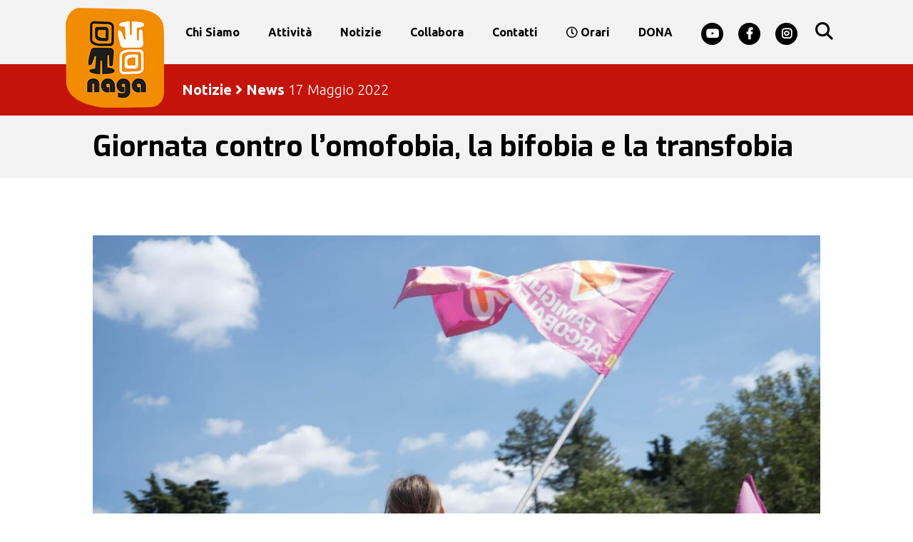

--- FILE ---
content_type: text/html; charset=UTF-8
request_url: https://naga.it/2022/05/17/giornata-contro-lomofobia-la-bifobia-e-la-transfobia/
body_size: 16134
content:
<!DOCTYPE html>
<html lang="it-IT">
<head>
	<meta charset="UTF-8">
	<meta name='robots' content='index, follow, max-image-preview:large, max-snippet:-1, max-video-preview:-1' />
<meta name="viewport" content="width=device-width, initial-scale=1">
	<!-- This site is optimized with the Yoast SEO plugin v26.7 - https://yoast.com/wordpress/plugins/seo/ -->
	<title>Giornata contro l&#039;omofobia, la bifobia e la transfobia - Naga</title>
	<link rel="canonical" href="https://naga.it/2022/05/17/giornata-contro-lomofobia-la-bifobia-e-la-transfobia/" />
	<meta property="og:locale" content="it_IT" />
	<meta property="og:type" content="article" />
	<meta property="og:title" content="Giornata contro l&#039;omofobia, la bifobia e la transfobia - Naga" />
	<meta property="og:description" content=".Oggi è la giornata contro l’omofobia, la bifobia e la transfobia, forme di discriminazione che subiscono ogni giorno le persone che fanno ... Leggi tutto" />
	<meta property="og:url" content="https://naga.it/2022/05/17/giornata-contro-lomofobia-la-bifobia-e-la-transfobia/" />
	<meta property="og:site_name" content="Naga" />
	<meta property="article:published_time" content="2022-05-17T11:31:50+00:00" />
	<meta property="article:modified_time" content="2022-05-17T11:31:53+00:00" />
	<meta property="og:image" content="https://naga.it/wp-content/uploads/2022/05/pride2018-2-1.jpg" />
	<meta property="og:image:width" content="1599" />
	<meta property="og:image:height" content="1066" />
	<meta property="og:image:type" content="image/jpeg" />
	<meta name="author" content="Admin" />
	<meta name="twitter:card" content="summary_large_image" />
	<meta name="twitter:label1" content="Scritto da" />
	<meta name="twitter:data1" content="Admin" />
	<meta name="twitter:label2" content="Tempo di lettura stimato" />
	<meta name="twitter:data2" content="1 minuto" />
	<script type="application/ld+json" class="yoast-schema-graph">{"@context":"https://schema.org","@graph":[{"@type":"Article","@id":"https://naga.it/2022/05/17/giornata-contro-lomofobia-la-bifobia-e-la-transfobia/#article","isPartOf":{"@id":"https://naga.it/2022/05/17/giornata-contro-lomofobia-la-bifobia-e-la-transfobia/"},"author":{"name":"Admin","@id":"https://naga.it/#/schema/person/229c44904747f96ba1e814379198f488"},"headline":"Giornata contro l&#8217;omofobia, la bifobia e la transfobia","datePublished":"2022-05-17T11:31:50+00:00","dateModified":"2022-05-17T11:31:53+00:00","mainEntityOfPage":{"@id":"https://naga.it/2022/05/17/giornata-contro-lomofobia-la-bifobia-e-la-transfobia/"},"wordCount":87,"publisher":{"@id":"https://naga.it/#organization"},"image":{"@id":"https://naga.it/2022/05/17/giornata-contro-lomofobia-la-bifobia-e-la-transfobia/#primaryimage"},"thumbnailUrl":"https://naga.it/wp-content/uploads/2022/05/pride2018-2-1.jpg","articleSection":["News"],"inLanguage":"it-IT"},{"@type":"WebPage","@id":"https://naga.it/2022/05/17/giornata-contro-lomofobia-la-bifobia-e-la-transfobia/","url":"https://naga.it/2022/05/17/giornata-contro-lomofobia-la-bifobia-e-la-transfobia/","name":"Giornata contro l'omofobia, la bifobia e la transfobia - Naga","isPartOf":{"@id":"https://naga.it/#website"},"primaryImageOfPage":{"@id":"https://naga.it/2022/05/17/giornata-contro-lomofobia-la-bifobia-e-la-transfobia/#primaryimage"},"image":{"@id":"https://naga.it/2022/05/17/giornata-contro-lomofobia-la-bifobia-e-la-transfobia/#primaryimage"},"thumbnailUrl":"https://naga.it/wp-content/uploads/2022/05/pride2018-2-1.jpg","datePublished":"2022-05-17T11:31:50+00:00","dateModified":"2022-05-17T11:31:53+00:00","breadcrumb":{"@id":"https://naga.it/2022/05/17/giornata-contro-lomofobia-la-bifobia-e-la-transfobia/#breadcrumb"},"inLanguage":"it-IT","potentialAction":[{"@type":"ReadAction","target":["https://naga.it/2022/05/17/giornata-contro-lomofobia-la-bifobia-e-la-transfobia/"]}]},{"@type":"ImageObject","inLanguage":"it-IT","@id":"https://naga.it/2022/05/17/giornata-contro-lomofobia-la-bifobia-e-la-transfobia/#primaryimage","url":"https://naga.it/wp-content/uploads/2022/05/pride2018-2-1.jpg","contentUrl":"https://naga.it/wp-content/uploads/2022/05/pride2018-2-1.jpg","width":1599,"height":1066},{"@type":"BreadcrumbList","@id":"https://naga.it/2022/05/17/giornata-contro-lomofobia-la-bifobia-e-la-transfobia/#breadcrumb","itemListElement":[{"@type":"ListItem","position":1,"name":"Home","item":"https://naga.it/"},{"@type":"ListItem","position":2,"name":"Notizie","item":"https://naga.it/notizie/"},{"@type":"ListItem","position":3,"name":"Giornata contro l&#8217;omofobia, la bifobia e la transfobia"}]},{"@type":"WebSite","@id":"https://naga.it/#website","url":"https://naga.it/","name":"Naga","description":"Associazione Volontaria di assistenza Socio-Sanitaria e per i diritti dei Cittadini Stranieri Rom e Sinti ONLUS","publisher":{"@id":"https://naga.it/#organization"},"potentialAction":[{"@type":"SearchAction","target":{"@type":"EntryPoint","urlTemplate":"https://naga.it/?s={search_term_string}"},"query-input":{"@type":"PropertyValueSpecification","valueRequired":true,"valueName":"search_term_string"}}],"inLanguage":"it-IT"},{"@type":"Organization","@id":"https://naga.it/#organization","name":"Naga","url":"https://naga.it/","logo":{"@type":"ImageObject","inLanguage":"it-IT","@id":"https://naga.it/#/schema/logo/image/","url":"https://naga.it/wp-content/uploads/2023/01/Logo_naga_arancio_2023_icon-web2.png","contentUrl":"https://naga.it/wp-content/uploads/2023/01/Logo_naga_arancio_2023_icon-web2.png","width":142,"height":142,"caption":"Naga"},"image":{"@id":"https://naga.it/#/schema/logo/image/"}},{"@type":"Person","@id":"https://naga.it/#/schema/person/229c44904747f96ba1e814379198f488","name":"Admin","image":{"@type":"ImageObject","inLanguage":"it-IT","@id":"https://naga.it/#/schema/person/image/","url":"https://secure.gravatar.com/avatar/f9bf05ff6edc91cc001f9545c17a1cd370149ccd66010aaa6962ee18588168c7?s=96&d=mm&r=g","contentUrl":"https://secure.gravatar.com/avatar/f9bf05ff6edc91cc001f9545c17a1cd370149ccd66010aaa6962ee18588168c7?s=96&d=mm&r=g","caption":"Admin"},"url":"https://naga.it/author/admin/"}]}</script>
	<!-- / Yoast SEO plugin. -->


<link rel='dns-prefetch' href='//static.addtoany.com' />
<link href='https://fonts.gstatic.com' crossorigin rel='preconnect' />
<link href='https://fonts.googleapis.com' crossorigin rel='preconnect' />
<link rel="alternate" type="application/rss+xml" title="Naga &raquo; Feed" href="https://naga.it/feed/" />
<link rel="alternate" type="application/rss+xml" title="Naga &raquo; Feed dei commenti" href="https://naga.it/comments/feed/" />
<link rel="alternate" title="oEmbed (JSON)" type="application/json+oembed" href="https://naga.it/wp-json/oembed/1.0/embed?url=https%3A%2F%2Fnaga.it%2F2022%2F05%2F17%2Fgiornata-contro-lomofobia-la-bifobia-e-la-transfobia%2F" />
<link rel="alternate" title="oEmbed (XML)" type="text/xml+oembed" href="https://naga.it/wp-json/oembed/1.0/embed?url=https%3A%2F%2Fnaga.it%2F2022%2F05%2F17%2Fgiornata-contro-lomofobia-la-bifobia-e-la-transfobia%2F&#038;format=xml" />
<style id='wp-img-auto-sizes-contain-inline-css'>
img:is([sizes=auto i],[sizes^="auto," i]){contain-intrinsic-size:3000px 1500px}
/*# sourceURL=wp-img-auto-sizes-contain-inline-css */
</style>
<link rel='stylesheet' id='generate-fonts-css' href='//fonts.googleapis.com/css?family=Ubuntu:300,300italic,regular,italic,500,500italic,700,700italic|Exo:100,100italic,200,200italic,300,300italic,regular,italic,500,500italic,600,600italic,700,700italic,800,800italic,900,900italic' media='all' />
<style id='wp-emoji-styles-inline-css'>

	img.wp-smiley, img.emoji {
		display: inline !important;
		border: none !important;
		box-shadow: none !important;
		height: 1em !important;
		width: 1em !important;
		margin: 0 0.07em !important;
		vertical-align: -0.1em !important;
		background: none !important;
		padding: 0 !important;
	}
/*# sourceURL=wp-emoji-styles-inline-css */
</style>
<style id='wp-block-library-inline-css'>
:root{--wp-block-synced-color:#7a00df;--wp-block-synced-color--rgb:122,0,223;--wp-bound-block-color:var(--wp-block-synced-color);--wp-editor-canvas-background:#ddd;--wp-admin-theme-color:#007cba;--wp-admin-theme-color--rgb:0,124,186;--wp-admin-theme-color-darker-10:#006ba1;--wp-admin-theme-color-darker-10--rgb:0,107,160.5;--wp-admin-theme-color-darker-20:#005a87;--wp-admin-theme-color-darker-20--rgb:0,90,135;--wp-admin-border-width-focus:2px}@media (min-resolution:192dpi){:root{--wp-admin-border-width-focus:1.5px}}.wp-element-button{cursor:pointer}:root .has-very-light-gray-background-color{background-color:#eee}:root .has-very-dark-gray-background-color{background-color:#313131}:root .has-very-light-gray-color{color:#eee}:root .has-very-dark-gray-color{color:#313131}:root .has-vivid-green-cyan-to-vivid-cyan-blue-gradient-background{background:linear-gradient(135deg,#00d084,#0693e3)}:root .has-purple-crush-gradient-background{background:linear-gradient(135deg,#34e2e4,#4721fb 50%,#ab1dfe)}:root .has-hazy-dawn-gradient-background{background:linear-gradient(135deg,#faaca8,#dad0ec)}:root .has-subdued-olive-gradient-background{background:linear-gradient(135deg,#fafae1,#67a671)}:root .has-atomic-cream-gradient-background{background:linear-gradient(135deg,#fdd79a,#004a59)}:root .has-nightshade-gradient-background{background:linear-gradient(135deg,#330968,#31cdcf)}:root .has-midnight-gradient-background{background:linear-gradient(135deg,#020381,#2874fc)}:root{--wp--preset--font-size--normal:16px;--wp--preset--font-size--huge:42px}.has-regular-font-size{font-size:1em}.has-larger-font-size{font-size:2.625em}.has-normal-font-size{font-size:var(--wp--preset--font-size--normal)}.has-huge-font-size{font-size:var(--wp--preset--font-size--huge)}.has-text-align-center{text-align:center}.has-text-align-left{text-align:left}.has-text-align-right{text-align:right}.has-fit-text{white-space:nowrap!important}#end-resizable-editor-section{display:none}.aligncenter{clear:both}.items-justified-left{justify-content:flex-start}.items-justified-center{justify-content:center}.items-justified-right{justify-content:flex-end}.items-justified-space-between{justify-content:space-between}.screen-reader-text{border:0;clip-path:inset(50%);height:1px;margin:-1px;overflow:hidden;padding:0;position:absolute;width:1px;word-wrap:normal!important}.screen-reader-text:focus{background-color:#ddd;clip-path:none;color:#444;display:block;font-size:1em;height:auto;left:5px;line-height:normal;padding:15px 23px 14px;text-decoration:none;top:5px;width:auto;z-index:100000}html :where(.has-border-color){border-style:solid}html :where([style*=border-top-color]){border-top-style:solid}html :where([style*=border-right-color]){border-right-style:solid}html :where([style*=border-bottom-color]){border-bottom-style:solid}html :where([style*=border-left-color]){border-left-style:solid}html :where([style*=border-width]){border-style:solid}html :where([style*=border-top-width]){border-top-style:solid}html :where([style*=border-right-width]){border-right-style:solid}html :where([style*=border-bottom-width]){border-bottom-style:solid}html :where([style*=border-left-width]){border-left-style:solid}html :where(img[class*=wp-image-]){height:auto;max-width:100%}:where(figure){margin:0 0 1em}html :where(.is-position-sticky){--wp-admin--admin-bar--position-offset:var(--wp-admin--admin-bar--height,0px)}@media screen and (max-width:600px){html :where(.is-position-sticky){--wp-admin--admin-bar--position-offset:0px}}

/*# sourceURL=wp-block-library-inline-css */
</style><style id='global-styles-inline-css'>
:root{--wp--preset--aspect-ratio--square: 1;--wp--preset--aspect-ratio--4-3: 4/3;--wp--preset--aspect-ratio--3-4: 3/4;--wp--preset--aspect-ratio--3-2: 3/2;--wp--preset--aspect-ratio--2-3: 2/3;--wp--preset--aspect-ratio--16-9: 16/9;--wp--preset--aspect-ratio--9-16: 9/16;--wp--preset--color--black: #000000;--wp--preset--color--cyan-bluish-gray: #abb8c3;--wp--preset--color--white: #ffffff;--wp--preset--color--pale-pink: #f78da7;--wp--preset--color--vivid-red: #cf2e2e;--wp--preset--color--luminous-vivid-orange: #ff6900;--wp--preset--color--luminous-vivid-amber: #fcb900;--wp--preset--color--light-green-cyan: #7bdcb5;--wp--preset--color--vivid-green-cyan: #00d084;--wp--preset--color--pale-cyan-blue: #8ed1fc;--wp--preset--color--vivid-cyan-blue: #0693e3;--wp--preset--color--vivid-purple: #9b51e0;--wp--preset--color--contrast: var(--contrast);--wp--preset--color--contrast-2: var(--contrast-2);--wp--preset--color--contrast-3: var(--contrast-3);--wp--preset--color--base: var(--base);--wp--preset--color--base-2: var(--base-2);--wp--preset--color--base-3: var(--base-3);--wp--preset--color--accent: var(--accent);--wp--preset--gradient--vivid-cyan-blue-to-vivid-purple: linear-gradient(135deg,rgb(6,147,227) 0%,rgb(155,81,224) 100%);--wp--preset--gradient--light-green-cyan-to-vivid-green-cyan: linear-gradient(135deg,rgb(122,220,180) 0%,rgb(0,208,130) 100%);--wp--preset--gradient--luminous-vivid-amber-to-luminous-vivid-orange: linear-gradient(135deg,rgb(252,185,0) 0%,rgb(255,105,0) 100%);--wp--preset--gradient--luminous-vivid-orange-to-vivid-red: linear-gradient(135deg,rgb(255,105,0) 0%,rgb(207,46,46) 100%);--wp--preset--gradient--very-light-gray-to-cyan-bluish-gray: linear-gradient(135deg,rgb(238,238,238) 0%,rgb(169,184,195) 100%);--wp--preset--gradient--cool-to-warm-spectrum: linear-gradient(135deg,rgb(74,234,220) 0%,rgb(151,120,209) 20%,rgb(207,42,186) 40%,rgb(238,44,130) 60%,rgb(251,105,98) 80%,rgb(254,248,76) 100%);--wp--preset--gradient--blush-light-purple: linear-gradient(135deg,rgb(255,206,236) 0%,rgb(152,150,240) 100%);--wp--preset--gradient--blush-bordeaux: linear-gradient(135deg,rgb(254,205,165) 0%,rgb(254,45,45) 50%,rgb(107,0,62) 100%);--wp--preset--gradient--luminous-dusk: linear-gradient(135deg,rgb(255,203,112) 0%,rgb(199,81,192) 50%,rgb(65,88,208) 100%);--wp--preset--gradient--pale-ocean: linear-gradient(135deg,rgb(255,245,203) 0%,rgb(182,227,212) 50%,rgb(51,167,181) 100%);--wp--preset--gradient--electric-grass: linear-gradient(135deg,rgb(202,248,128) 0%,rgb(113,206,126) 100%);--wp--preset--gradient--midnight: linear-gradient(135deg,rgb(2,3,129) 0%,rgb(40,116,252) 100%);--wp--preset--font-size--small: 13px;--wp--preset--font-size--medium: 20px;--wp--preset--font-size--large: 36px;--wp--preset--font-size--x-large: 42px;--wp--preset--spacing--20: 0.44rem;--wp--preset--spacing--30: 0.67rem;--wp--preset--spacing--40: 1rem;--wp--preset--spacing--50: 1.5rem;--wp--preset--spacing--60: 2.25rem;--wp--preset--spacing--70: 3.38rem;--wp--preset--spacing--80: 5.06rem;--wp--preset--shadow--natural: 6px 6px 9px rgba(0, 0, 0, 0.2);--wp--preset--shadow--deep: 12px 12px 50px rgba(0, 0, 0, 0.4);--wp--preset--shadow--sharp: 6px 6px 0px rgba(0, 0, 0, 0.2);--wp--preset--shadow--outlined: 6px 6px 0px -3px rgb(255, 255, 255), 6px 6px rgb(0, 0, 0);--wp--preset--shadow--crisp: 6px 6px 0px rgb(0, 0, 0);}:where(.is-layout-flex){gap: 0.5em;}:where(.is-layout-grid){gap: 0.5em;}body .is-layout-flex{display: flex;}.is-layout-flex{flex-wrap: wrap;align-items: center;}.is-layout-flex > :is(*, div){margin: 0;}body .is-layout-grid{display: grid;}.is-layout-grid > :is(*, div){margin: 0;}:where(.wp-block-columns.is-layout-flex){gap: 2em;}:where(.wp-block-columns.is-layout-grid){gap: 2em;}:where(.wp-block-post-template.is-layout-flex){gap: 1.25em;}:where(.wp-block-post-template.is-layout-grid){gap: 1.25em;}.has-black-color{color: var(--wp--preset--color--black) !important;}.has-cyan-bluish-gray-color{color: var(--wp--preset--color--cyan-bluish-gray) !important;}.has-white-color{color: var(--wp--preset--color--white) !important;}.has-pale-pink-color{color: var(--wp--preset--color--pale-pink) !important;}.has-vivid-red-color{color: var(--wp--preset--color--vivid-red) !important;}.has-luminous-vivid-orange-color{color: var(--wp--preset--color--luminous-vivid-orange) !important;}.has-luminous-vivid-amber-color{color: var(--wp--preset--color--luminous-vivid-amber) !important;}.has-light-green-cyan-color{color: var(--wp--preset--color--light-green-cyan) !important;}.has-vivid-green-cyan-color{color: var(--wp--preset--color--vivid-green-cyan) !important;}.has-pale-cyan-blue-color{color: var(--wp--preset--color--pale-cyan-blue) !important;}.has-vivid-cyan-blue-color{color: var(--wp--preset--color--vivid-cyan-blue) !important;}.has-vivid-purple-color{color: var(--wp--preset--color--vivid-purple) !important;}.has-black-background-color{background-color: var(--wp--preset--color--black) !important;}.has-cyan-bluish-gray-background-color{background-color: var(--wp--preset--color--cyan-bluish-gray) !important;}.has-white-background-color{background-color: var(--wp--preset--color--white) !important;}.has-pale-pink-background-color{background-color: var(--wp--preset--color--pale-pink) !important;}.has-vivid-red-background-color{background-color: var(--wp--preset--color--vivid-red) !important;}.has-luminous-vivid-orange-background-color{background-color: var(--wp--preset--color--luminous-vivid-orange) !important;}.has-luminous-vivid-amber-background-color{background-color: var(--wp--preset--color--luminous-vivid-amber) !important;}.has-light-green-cyan-background-color{background-color: var(--wp--preset--color--light-green-cyan) !important;}.has-vivid-green-cyan-background-color{background-color: var(--wp--preset--color--vivid-green-cyan) !important;}.has-pale-cyan-blue-background-color{background-color: var(--wp--preset--color--pale-cyan-blue) !important;}.has-vivid-cyan-blue-background-color{background-color: var(--wp--preset--color--vivid-cyan-blue) !important;}.has-vivid-purple-background-color{background-color: var(--wp--preset--color--vivid-purple) !important;}.has-black-border-color{border-color: var(--wp--preset--color--black) !important;}.has-cyan-bluish-gray-border-color{border-color: var(--wp--preset--color--cyan-bluish-gray) !important;}.has-white-border-color{border-color: var(--wp--preset--color--white) !important;}.has-pale-pink-border-color{border-color: var(--wp--preset--color--pale-pink) !important;}.has-vivid-red-border-color{border-color: var(--wp--preset--color--vivid-red) !important;}.has-luminous-vivid-orange-border-color{border-color: var(--wp--preset--color--luminous-vivid-orange) !important;}.has-luminous-vivid-amber-border-color{border-color: var(--wp--preset--color--luminous-vivid-amber) !important;}.has-light-green-cyan-border-color{border-color: var(--wp--preset--color--light-green-cyan) !important;}.has-vivid-green-cyan-border-color{border-color: var(--wp--preset--color--vivid-green-cyan) !important;}.has-pale-cyan-blue-border-color{border-color: var(--wp--preset--color--pale-cyan-blue) !important;}.has-vivid-cyan-blue-border-color{border-color: var(--wp--preset--color--vivid-cyan-blue) !important;}.has-vivid-purple-border-color{border-color: var(--wp--preset--color--vivid-purple) !important;}.has-vivid-cyan-blue-to-vivid-purple-gradient-background{background: var(--wp--preset--gradient--vivid-cyan-blue-to-vivid-purple) !important;}.has-light-green-cyan-to-vivid-green-cyan-gradient-background{background: var(--wp--preset--gradient--light-green-cyan-to-vivid-green-cyan) !important;}.has-luminous-vivid-amber-to-luminous-vivid-orange-gradient-background{background: var(--wp--preset--gradient--luminous-vivid-amber-to-luminous-vivid-orange) !important;}.has-luminous-vivid-orange-to-vivid-red-gradient-background{background: var(--wp--preset--gradient--luminous-vivid-orange-to-vivid-red) !important;}.has-very-light-gray-to-cyan-bluish-gray-gradient-background{background: var(--wp--preset--gradient--very-light-gray-to-cyan-bluish-gray) !important;}.has-cool-to-warm-spectrum-gradient-background{background: var(--wp--preset--gradient--cool-to-warm-spectrum) !important;}.has-blush-light-purple-gradient-background{background: var(--wp--preset--gradient--blush-light-purple) !important;}.has-blush-bordeaux-gradient-background{background: var(--wp--preset--gradient--blush-bordeaux) !important;}.has-luminous-dusk-gradient-background{background: var(--wp--preset--gradient--luminous-dusk) !important;}.has-pale-ocean-gradient-background{background: var(--wp--preset--gradient--pale-ocean) !important;}.has-electric-grass-gradient-background{background: var(--wp--preset--gradient--electric-grass) !important;}.has-midnight-gradient-background{background: var(--wp--preset--gradient--midnight) !important;}.has-small-font-size{font-size: var(--wp--preset--font-size--small) !important;}.has-medium-font-size{font-size: var(--wp--preset--font-size--medium) !important;}.has-large-font-size{font-size: var(--wp--preset--font-size--large) !important;}.has-x-large-font-size{font-size: var(--wp--preset--font-size--x-large) !important;}
/*# sourceURL=global-styles-inline-css */
</style>

<style id='classic-theme-styles-inline-css'>
/*! This file is auto-generated */
.wp-block-button__link{color:#fff;background-color:#32373c;border-radius:9999px;box-shadow:none;text-decoration:none;padding:calc(.667em + 2px) calc(1.333em + 2px);font-size:1.125em}.wp-block-file__button{background:#32373c;color:#fff;text-decoration:none}
/*# sourceURL=/wp-includes/css/classic-themes.min.css */
</style>
<link rel='stylesheet' id='wp-show-posts-css' href='https://naga.it/wp-content/plugins/wp-show-posts/css/wp-show-posts-min.css?ver=1.1.6' media='all' />
<link rel='stylesheet' id='wp-show-posts-pro-css' href='https://naga.it/wp-content/plugins/wp-show-posts-pro/css/wp-show-posts.min.css?ver=1.0.0' media='all' />
<link rel='stylesheet' id='sliderpro-plugin-style-css' href='https://naga.it/wp-content/plugins/sliderpro/public/assets/css/slider-pro.min.css?ver=4.8.12' media='all' />
<style id='sliderpro-plugin-style-inline-css'>
.slider-pro h1.sp-layer {
    font-size: 60px;
}

.sp-layer{
text-align:left;
}

.sp-layer h1{
 color: white;
}


/*# sourceURL=sliderpro-plugin-style-inline-css */
</style>
<link rel='stylesheet' id='generate-style-grid-css' href='https://naga.it/wp-content/themes/generatepress/assets/css/unsemantic-grid.min.css?ver=3.5.1' media='all' />
<link rel='stylesheet' id='generate-style-css' href='https://naga.it/wp-content/themes/generatepress/assets/css/style.min.css?ver=3.5.1' media='all' />
<style id='generate-style-inline-css'>
@media (max-width: 768px){.main-navigation .menu-toggle,.main-navigation .mobile-bar-items,.sidebar-nav-mobile:not(#sticky-placeholder){display:block;}.main-navigation ul,.gen-sidebar-nav{display:none;}[class*="nav-float-"] .site-header .inside-header > *{float:none;clear:both;}}
.dynamic-author-image-rounded{border-radius:100%;}.dynamic-featured-image, .dynamic-author-image{vertical-align:middle;}.one-container.blog .dynamic-content-template:not(:last-child), .one-container.archive .dynamic-content-template:not(:last-child){padding-bottom:0px;}.dynamic-entry-excerpt > p:last-child{margin-bottom:0px;}
.page-hero{color:#ffffff;box-sizing:border-box;}.page-hero h1, .page-hero h2, .page-hero h3, .page-hero h4, .page-hero h5, .page-hero h6{color:#ffffff;}.inside-page-hero > *:last-child{margin-bottom:0px;}.page-hero time.updated{display:none;}
/*# sourceURL=generate-style-inline-css */
</style>
<link rel='stylesheet' id='generate-mobile-style-css' href='https://naga.it/wp-content/themes/generatepress/assets/css/mobile.min.css?ver=3.5.1' media='all' />
<link rel='stylesheet' id='generate-font-icons-css' href='https://naga.it/wp-content/themes/generatepress/assets/css/components/font-icons.min.css?ver=3.5.1' media='all' />
<link rel='stylesheet' id='addtoany-css' href='https://naga.it/wp-content/plugins/add-to-any/addtoany.min.css?ver=1.16' media='all' />
<style id='addtoany-inline-css'>
.addtoany_content { text-align:center; }
/*# sourceURL=addtoany-inline-css */
</style>
<link rel='stylesheet' id='generatepress-dynamic-css' href='https://naga.it/wp-content/uploads/generatepress/style.min.css?ver=1762271506' media='all' />
<style id='generateblocks-inline-css'>
:root{--gb-container-width:1100px;}.gb-container .wp-block-image img{vertical-align:middle;}.gb-grid-wrapper .wp-block-image{margin-bottom:0;}.gb-highlight{background:none;}.gb-shape{line-height:0;}
/*# sourceURL=generateblocks-inline-css */
</style>
<link rel='stylesheet' id='generate-blog-css' href='https://naga.it/wp-content/plugins/gp-premium/blog/functions/css/style.min.css?ver=2.4.0' media='all' />
<link rel='stylesheet' id='lgc-unsemantic-grid-responsive-tablet-css' href='https://naga.it/wp-content/plugins/lightweight-grid-columns/css/unsemantic-grid-responsive-tablet.css?ver=1.0' media='all' />
<link rel='stylesheet' id='generate-menu-logo-css' href='https://naga.it/wp-content/plugins/gp-premium/menu-plus/functions/css/menu-logo.min.css?ver=2.4.0' media='all' />
<style id='generate-menu-logo-inline-css'>
@media (max-width: 768px){.sticky-menu-logo .navigation-stick:not(.mobile-header-navigation) .menu-toggle,.menu-logo .main-navigation:not(.mobile-header-navigation) .menu-toggle{display:inline-block;clear:none;width:auto;float:right;}.sticky-menu-logo .navigation-stick:not(.mobile-header-navigation) .mobile-bar-items,.menu-logo .main-navigation:not(.mobile-header-navigation) .mobile-bar-items{position:relative;float:right;}.regular-menu-logo .main-navigation:not(.navigation-stick):not(.mobile-header-navigation) .menu-toggle{display:inline-block;clear:none;width:auto;float:right;}.regular-menu-logo .main-navigation:not(.navigation-stick):not(.mobile-header-navigation) .mobile-bar-items{position:relative;float:right;}body[class*="nav-float-"].menu-logo-enabled:not(.sticky-menu-logo) .main-navigation .main-nav{display:block;}.sticky-menu-logo.nav-float-left .navigation-stick:not(.mobile-header-navigation) .menu-toggle,.menu-logo.nav-float-left .main-navigation:not(.mobile-header-navigation) .menu-toggle,.regular-menu-logo.nav-float-left .main-navigation:not(.navigation-stick):not(.mobile-header-navigation) .menu-toggle{float:left;}}
/*# sourceURL=generate-menu-logo-inline-css */
</style>
<link rel='stylesheet' id='generate-navigation-branding-css' href='https://naga.it/wp-content/plugins/gp-premium/menu-plus/functions/css/navigation-branding.min.css?ver=2.4.0' media='all' />
<style id='generate-navigation-branding-inline-css'>
@media (max-width: 768px){.site-header, #site-navigation, #sticky-navigation{display:none !important;opacity:0.0;}#mobile-header{display:block !important;width:100% !important;}#mobile-header .main-nav > ul{display:none;}#mobile-header.toggled .main-nav > ul, #mobile-header .menu-toggle, #mobile-header .mobile-bar-items{display:block;}#mobile-header .main-nav{-ms-flex:0 0 100%;flex:0 0 100%;-webkit-box-ordinal-group:5;-ms-flex-order:4;order:4;}}.navigation-branding img, .site-logo.mobile-header-logo img{height:50px;width:auto;}.navigation-branding .main-title{line-height:50px;}@media (max-width: 1110px){#site-navigation .navigation-branding, #sticky-navigation .navigation-branding{margin-left:10px;}}@media (max-width: 768px){.main-navigation:not(.slideout-navigation) .main-nav{-ms-flex:0 0 100%;flex:0 0 100%;}.main-navigation:not(.slideout-navigation) .inside-navigation{-ms-flex-wrap:wrap;flex-wrap:wrap;display:-webkit-box;display:-ms-flexbox;display:flex;}.nav-aligned-center .navigation-branding, .nav-aligned-left .navigation-branding{margin-right:auto;}.nav-aligned-center  .main-navigation.has-branding:not(.slideout-navigation) .inside-navigation .main-nav,.nav-aligned-center  .main-navigation.has-sticky-branding.navigation-stick .inside-navigation .main-nav,.nav-aligned-left  .main-navigation.has-branding:not(.slideout-navigation) .inside-navigation .main-nav,.nav-aligned-left  .main-navigation.has-sticky-branding.navigation-stick .inside-navigation .main-nav{margin-right:0px;}}
/*# sourceURL=generate-navigation-branding-inline-css */
</style>
<link rel='stylesheet' id='wp-block-paragraph-css' href='https://naga.it/wp-includes/blocks/paragraph/style.min.css?ver=6.9' media='all' />
<script src="https://naga.it/wp-includes/js/jquery/jquery.min.js?ver=3.7.1" id="jquery-core-js"></script>
<script id="addtoany-core-js-before">
window.a2a_config=window.a2a_config||{};a2a_config.callbacks=[];a2a_config.overlays=[];a2a_config.templates={};a2a_localize = {
	Share: "Condividi",
	Save: "Salva",
	Subscribe: "Abbonati",
	Email: "Email",
	Bookmark: "Segnalibro",
	ShowAll: "espandi",
	ShowLess: "comprimi",
	FindServices: "Trova servizi",
	FindAnyServiceToAddTo: "Trova subito un servizio da aggiungere",
	PoweredBy: "Powered by",
	ShareViaEmail: "Condividi via email",
	SubscribeViaEmail: "Iscriviti via email",
	BookmarkInYourBrowser: "Aggiungi ai segnalibri",
	BookmarkInstructions: "Premi Ctrl+D o \u2318+D per mettere questa pagina nei preferiti",
	AddToYourFavorites: "Aggiungi ai favoriti",
	SendFromWebOrProgram: "Invia da qualsiasi indirizzo email o programma di posta elettronica",
	EmailProgram: "Programma di posta elettronica",
	More: "Di più&#8230;",
	ThanksForSharing: "Grazie per la condivisione!",
	ThanksForFollowing: "Grazie per il following!"
};


//# sourceURL=addtoany-core-js-before
</script>
<script defer src="https://static.addtoany.com/menu/page.js" id="addtoany-core-js"></script>
<script src="https://naga.it/wp-includes/js/jquery/jquery-migrate.min.js?ver=3.4.1" id="jquery-migrate-js"></script>
<script defer src="https://naga.it/wp-content/plugins/add-to-any/addtoany.min.js?ver=1.1" id="addtoany-jquery-js"></script>
<link rel="https://api.w.org/" href="https://naga.it/wp-json/" /><link rel="alternate" title="JSON" type="application/json" href="https://naga.it/wp-json/wp/v2/posts/13127" /><link rel="EditURI" type="application/rsd+xml" title="RSD" href="https://naga.it/xmlrpc.php?rsd" />
<meta name="generator" content="WordPress 6.9" />
<link rel='shortlink' href='https://naga.it/?p=13127' />

		<!-- GA Google Analytics @ https://m0n.co/ga -->
		<script async src="https://www.googletagmanager.com/gtag/js?id=G-DGTYDVFKZ9"></script>
		<script>
			window.dataLayer = window.dataLayer || [];
			function gtag(){dataLayer.push(arguments);}
			gtag('js', new Date());
			gtag('config', 'G-DGTYDVFKZ9');
		</script>

			<!--[if lt IE 9]>
			<link rel="stylesheet" href="https://naga.it/wp-content/plugins/lightweight-grid-columns/css/ie.min.css" />
		<![endif]-->
	<!-- Global site tag (gtag.js) - Google Analytics -->
<script async src="https://www.googletagmanager.com/gtag/js?id=UA-127068360-1"></script>
<script>
  window.dataLayer = window.dataLayer || [];
  function gtag(){dataLayer.push(arguments);}
  gtag('js', new Date());

  gtag('config', 'UA-127068360-1');
</script>
<!-- fontawesome -->
<link rel="stylesheet" href="https://use.fontawesome.com/releases/v5.0.9/css/all.css" integrity="sha384-5SOiIsAziJl6AWe0HWRKTXlfcSHKmYV4RBF18PPJ173Kzn7jzMyFuTtk8JA7QQG1" crossorigin="anonymous">
<link rel="icon" href="https://naga.it/wp-content/uploads/2018/05/Tavola-disegno-1icon_2.png" sizes="32x32" />
<link rel="icon" href="https://naga.it/wp-content/uploads/2018/05/Tavola-disegno-1icon_2.png" sizes="192x192" />
<link rel="apple-touch-icon" href="https://naga.it/wp-content/uploads/2018/05/Tavola-disegno-1icon_2.png" />
<meta name="msapplication-TileImage" content="https://naga.it/wp-content/uploads/2018/05/Tavola-disegno-1icon_2.png" />
		<style id="wp-custom-css">
			@font-face {font-family: "Simplified Arabic";
    src: url("https://db.onlinewebfonts.com/t/62efd24359c7ae748ed99dd5b1a0197e.eot"); /* IE9*/
    src: url("https://db.onlinewebfonts.com/t/62efd24359c7ae748ed99dd5b1a0197e.eot?#iefix") format("embedded-opentype"), /* IE6-IE8 */
    url("https://db.onlinewebfonts.com/t/62efd24359c7ae748ed99dd5b1a0197e.woff2") format("woff2"), /* chrome firefox */
    url("https://db.onlinewebfonts.com/t/62efd24359c7ae748ed99dd5b1a0197e.woff") format("woff"), /* chrome firefox */
    url("https://db.onlinewebfonts.com/t/62efd24359c7ae748ed99dd5b1a0197e.ttf") format("truetype"), /* chrome firefox opera Safari, Android, iOS 4.2+*/
    url("https://db.onlinewebfonts.com/t/62efd24359c7ae748ed99dd5b1a0197e.svg#Simplified Arabic") format("svg"); /* iOS 4.1- */
}

/*pulsanti wp radius*/
.wp-block-button__link {
  border-radius: 10px;
  }


.blog article.sticky .inside-article{
    border:8px solid #fad39b;
	border-top-right-radius:25px;
	background-color:#ffefd8;
	
}

/** per titolo lungo in home **/
.ttlhome {font-size:0.85em}


.help-block{ 
	font-size:0.7em;
	margin:10px;
	display: block;
}


.wp-show-posts-inner{overflow: auto;}

.read-more{
	color: #f29106;
	font-weight:bold;
	font-size:85%;
	text-transform:uppercase;
	white-space: nowrap; 
	
}

/** per definire link interni news **/ 
.entry-content a {
    text-decoration: underline;
	
}
.site-main li a,
.site-main p a {
    text-decoration: underline;
	
	
}

/*per impedire al menu principale di andare sotto al logo naga*/
.nav-float-right .inside-header .main-navigation {
  margin-left: 150px;
}



@media (min-width:769px){
	
	#page-header-27 .generate-inside-page-header-content, #page-header-1277 .generate-inside-page-header-content {
    padding-top: 360px;
    padding-bottom: 0px;
	}
	
	.chart-box{
height:550px
	}
	
	.snowflake{height:170px;}
	
	.site-logo .header-image{
	position:absolute;
	top:10px;
	z-index:999;
}
	
.navigation-logo .header-image{
	position:relative;
	top:0px;
}
} /*fine media query */



body, p, h1, h2, h3, h4, h5, h6, strong{
 -moz-hyphens: none !important;
-ms-hyphens: none !important;
-webkit-hyphens: none !important;
 hyphens: none !important;}

.button{border-radius:10px;
}

.load-more{
	text-align:center;
}

.entry-content, .entry-summary, .page-content{
	margin-top:1em;
}

.mobile-header-navigation .mobile-header-logo img {
	padding: 2px;
}



.caldera-grid{
	border-radius: 10px;
}

input[type=email], input[type=number], input[type=password], input[type=search], input[type=tel], input[type=text], input[type=url], select, textarea{
	border:none;
	background-color: #ffffff;
	color: #000;
}

input[type="text"]:focus, input[type="email"]:focus, input[type="url"]:focus, input[type="password"]:focus, input[type="search"]:focus, input[type="tel"]:focus, input[type="number"]:focus, textarea:focus, select:focus {
    color: #c3130a;
    background-color: #f9e3c2;
    border-color: #bfbfbf;
}





 .less-margin-grid .caldera-grid{
	padding:0px !important;
}


.pulsanti-carta-servizi .wp-block-button a {
	background-color:#888;
	border-radius:18px;
		letter-spacing:-1px;
}

.pulsanti-carta-servizi .wp-block-button a:hover {
	background-color:#666;
	
}


.gray-button{
	background-color:#888;
}

.gray-button:hover{
	background-color:#666;
}

.inverted-button{
	background-color:white;
	color:#f29106;
	margin-left:20px;
}

.search .page-header{
	display:none;
}

hr{
	 border: none;
    height: 8px;
}

.single .site-main{
	margin-top:0px;
}

.post-image a{
	display:block;
	width: 250px;
	height:250px;
}

.post-image-above-header .inside-article .post-image{
	margin-bottom:0px;
}

	.naga-breadcrumb-new{
		margin-top:-80px;
		
	}

.naga-breadcrumb-new a{
	text-decoration:none;
		
	}

@media (max-width:769px){
	
	.naga-breadcrumb-new{
		margin-top:-70px;			
	}
	
	.naga-breadcrumb-new .gb-container-fd843fae {
		padding:10px;			
	}
	
	.inverted-button{
		margin-top:20px;
		margin-left:auto;
		margin-right:auto;
		display:block;
}
	
	.snowflake{height:auto;}
	
	.naga-breadcrumb{
		font-size:0.68em;
	}
	
	.naga-breadcrumb .generate-sections-inside-container{
		padding-top:10px !important;
		padding-bottom:10px !important;
	}
	
	#page-header-27 .generate-inside-page-header-content, #page-header-1277 .generate-inside-page-header-content {
    padding-top: 60px;
    padding-bottom: 0px;
	}
	
	.chart-box{
		height:1600px;
	}
	
	.main-navigation .main-nav ul li.nav-button a{
		margin:0px 10px;
	}
	
	.post-image a{
	width: 100%;
}
	.post-image-above-header .inside-article .post-image{
		margin-bottom:20px;
	}
}/*fine media query */



.home-box-button{
	border-radius:25px;
	color:white;
	background-color: #f29106;
	font-family: 'Exo', sans-serif;
	font-weight:bold;
	padding:20px;
	transition: all 0.3s ease-out;
}

.home-box-button p{
	margin:0px;
}

.home-box-button:hover{
	background-color: #c3130a;
}

@media (max-width:769px){

/*	per ridurre pulsanti home*/
.home-box-button{
	width: 75%;
	margin-right: auto;
	margin-left: auto;
}
	
} /*fine media query






.main-navigation .main-nav ul li.nav-button a {
        background-color: #f29106;
        border-radius:10px;
        color: #fff;
    }

.main-navigation .main-nav ul li.nav-button a:hover {
        background-color: #eb6100;
    }

.main-navigation .main-nav ul li.nav-button-clock a {
	/*margin-left:10px;
	margin-right:10px;
	border-radius:10px;*/
    }

.site-info {
    text-align: left;
}



.generate-sections-container{
	background-position:center;
}

.wp-show-posts-entry-header {
	padding:0px 20px 0px 20px;
	margin-bottom: 0.7em;	
}

.wp-show-posts-entry-title::before, .blog .entry-title::before{
	font-family: "Font Awesome 5 Free";
	color:#f29106;
	display: inline-block;
  padding-right: 10px;
  vertical-align: top;
	font-style: normal;
  font-variant: normal;
  text-rendering: auto;
  -webkit-font-smoothing: antialiased;
  content: "\f105 ";
}

.wp-show-posts-entry-summary{padding:0px 20px 20px 20px}

.wp-show-posts-image{
	/*max-height:200px;*/
	height:200px;

}

.wp-show-posts-image.wpsp-image-center {
  display: block;
  text-align: left;
}

.wp-show-posts-image-overlay{
	background: linear-gradient(rgba(0,0,0,0.1), rgba(0,0,0,0.5)) !important;
	  z-index: 3;
    opacity: 1;
}


.mdp-meta{
	  position: absolute;
    bottom: 0px;
    padding: 20px;
		font-size:1em;
		z-index:4;
}

.mdp-meta a{
	color:white;
}

.orange-cat a{
	color: #f29106;
	text-transform:uppercase;
	font-family: 'Exo', sans-serif;
	font-weight:bold;
}

.orange-cat a:hover{
	color: #c3130a;
}

.naga_menu_button button
{
	background-color: #f29106;
  color: white;
  margin: 4px 2px; 
  cursor: pointer;
  text-align: center;
	text-transform:uppercase;
  font-size: 0.9em;
	font-family: 'Exo', sans-serif;
  font-weight: 600;
	vertical-align:top;
  border-bottom-left-radius: 35px;
  border-bottom-right-radius: 20px;
  border-top-left-radius: 20px;
  border-top-right-radius: 35px;
  height: 140px;
  width: 140px;
	padding:5px;
}
.naga_menu_button button:hover{
	background-color: #eb6100;
}
.naga_menu_button button:focus{
	background-color: #c3130a;
}

/** aggiunto da lux **/
a.menu-bottone-new {
	background-color: #f29106;
  color: white;
  margin: 4px 2px; 
  cursor: pointer;
  text-align: center;
	text-transform:uppercase;
  font-size: 0.9em;
	font-family: 'Exo', sans-serif;
  font-weight: 600;
	vertical-align:top;
  border-bottom-left-radius: 35px;
  border-bottom-right-radius: 20px;
  border-top-left-radius: 20px;
  border-top-right-radius: 35px;
  height: 130px;
  width: 130px;
	padding:5px;
	text-decoration:none;
	margin:-2px;
}
.menu-bottone-new:hover{
	background-color: #eb6100;
}
.menu-bottone-new:focus{
	background-color: #c3130a;
}





blockquote{
	border:none;
}
.naga_sub_header p{
	  margin: 0px;
		padding:20px 15%;
}
.naga_sub_header a{
	color:white;
}
.naga_sub_header {
	background-color:#c3130a;
}

.textwidget, .widget .menu
{
	font-size:0.8em;
}


.post-image img{
	object-fit:cover;
	width: 100%;
	height: 100%;
}

.searchandfilter div{
	padding-top:3em;
	text-align:center;
}

button{
	border-radius:10px;
}

 .blog .post .inside-article{
	background-color:#f3f3f3;

}

@media (max-width:1124px){
 .blog .post .inside-article{
	 margin: 20px;}
	
.blog article.sticky .inside-article{
    border:3px solid #fad39b;
	
	
}	
	
	
} /*fine media query*/



.sp_overlay{
		background: linear-gradient(rgba(0,0,0,0), rgba(0,0,0,0.5)) !important;
}
.naga-donation-box {
	background-color:#f3f3f3;
	border-radius:10px;
	margin-bottom:10px;
	padding:20px;
	text-align: center;
}

.orange{
	background-color: #f29106;
	color:white;
}

.naga-donation-box button{
	margin:15px;
}

.naga-donation-box p{
	margin:0px;
}
.footer-widget-1 aside{
	text-align:center;
}

.home-box, .act-box{
	min-height: 250px;
	vertical-align:bottom;
	padding: 10px;
	position:relative;
}

.home-box img{
	position: absolute;
  top: 0;
  left: 0;
  width: 100%;
  height: 100%;
  object-fit: cover;
}

@media (max-width:769px){
	.home-box img{	position: relative;}
	.home-box, .act-box{
	min-height: 0px;
}

.naga_menu_button button
{
  font-size: 0.65em;
  height: 90px;
  width: 90px;
	padding:0px;
}
	
	#generate-section-1 .generate-sections-inside-container {
  padding-top: 20px;
  padding-bottom: 20px;
		padding-left:10px;
		padding-right:10px;
}
	
	body.blog .entry-date {
	display:block;
}
	
	.naga_sub_header p {
  margin: 0px;
  padding: 10px 5%;
	font-size:16px;
}
	
	
	.post-image-below-header.post-image-aligned-center .inside-article .featured-image, .post-image-below-header.post-image-aligned-left .inside-article .featured-image, .post-image-below-header.post-image-aligned-left .inside-article .post-image, .post-image-below-header.post-image-aligned-right .inside-article .featured-image, .post-image-below-header.post-image-aligned-right .inside-article .post-image {
  margin-top: 0.65em;
}

} /*fine media query */

.home-box-inner, .act-box-inner{
	padding:20px;
	position:absolute;
	bottom:10px;
	left:10px;
}

.home-box-inner h1, .home-box-inner p, .act-box-inner h1, .act-box-inner p{
	margin:0px;
}

.home-box .inside-grid-column, .act-box .inside-grid-column{
	height:100%;
	width: 100%;
	margin-bottom:0px;
	padding:0px;
	position:relative;
	color:white;
}

.act-box .inside-grid-column{
	background-color: #f29106;
}


.home-box .inside-grid-column h1, .home-box .inside-grid-column p{
	text-shadow: 1px 1px 2px #000;
}

#page-header-27 .inside-page-header-container, #page-header-1277 .inside-page-header-container {
position: relative;
z-index: 0;
}

#page-header-27 .inside-page-header-container:after {
    content: "";
    display: block;
    width: 100%;
    height: 100%;
    position: absolute;
    top: 0;
    background: linear-gradient(to top, rgba(0,0,0,0.8),rgba(0,0,0,0.0));
visibility: visible;
z-index: -1;
}

#page-header-1277 .inside-page-header-container:after{
	content: "";
    display: block;
    width: 100%;
    height: 100%;
    position: absolute;
    top: 0;
    background: linear-gradient(to top, rgba(242,145,6,1),rgba(0,0,0,0.0));
visibility: visible;
z-index: -1;
}

.naga-img-container-activity{
    overflow: hidden;
}

@media (min-width:769px){
	.naga-img-container-activity{
	    height: 200px;
}
}/*fine media query */

.activity-box{
	background-color:#f3f3f3;
	transition: all 0.2s ease-out;
}

.activity-box i{
	color: #f29106;
}

.activity-box:hover i{
	color: white;
}

.activity-box:hover{
	background-color:#f29106;
	color:white;
}


.naga-img-link-activity{
	padding:20px;
	font-weight:bold;
}


/**aggiunte da lux per pulsanti test**/

.radius10 {
		border-radius:10px;
}

.radius20 {
		border-radius:20px;
}

.padding40 {
		padding:40px;
}

.naga_menu_button_new {
	padding:40px;
	margin-top:-80px;
	background-color: #f3f3f3;
}

@media screen and (max-width: 769px){
.naga_menu_button_new .menu-bottone-new {
    font-size: 0.65em;
    height: 90px;
    width: 90px;
    padding: 0px;
  }
	
	.naga_menu_button_new {
		margin-top:-70px;
		padding:20px;
}
		
}


.pls-area .activity-box .gb-button-text {
	padding-right:10px;
}

.pls-area .activity-box figure {
		overflow: hidden;
		height: 200px;
}

.pls-area .activity-box  {
		margin-left:-10px;
	margin-right:-10px;
}

/* a schermo ridotto
***********************************/
@media screen and (max-width: 768px) {
.pls-area .activity-box figure {
	height: auto;
}

	.pls-area {
	width:70%;
	margin-left:auto;
		margin-right:auto;
}
	
}






.pls-area .activity-box a{
	text-decoration: none;
	transition: all 0.2s ease-out;
}

.pls-area .activity-box:hover a{
		color:white;
}

.pls-area .activity-box:hover a img{
		opacity:0.7;
}

.pls-area .activity-box a .gb-icon{
	text-decoration: none;
color:#f29106;
}
.pls-area .activity-box:hover a .gb-icon{
	text-decoration: none;
color:white;
}


/*******************/



.wpcf7-form{
	background-color:#f3f3f3;
	padding:20px;
}
.wpcf7-form input[type=text], .wpcf7-form textarea, .wpcf7-form select, .wpcf7-form input[type=email]{
	background-color:white;
}

.site-info {
      display: none;
}

@media (max-width:769px){
	
}

#menu-item-529 a{
	padding-right:0px;
	
}

#menu-item-530 a{
	padding-right:0px;
	
}

#menu-item-16514 a{
	padding-right:0px;

}

.caldera-grid{
	background-color:#f3f3f3;
	padding:20px;
}

.caldera-grid .btn {
    display: block !important;
    margin-left: auto;
    margin-right: auto;
		border-radius:10px;
	font-family: 'Exo', sans-serif;
	font-weight:bold;
}

.cat-links:before{display:none;}

.news-btn{
	margin:10px;
}

@media (max-width:769px){
	
	.news-btn{
	margin:5px;
}
	
} /*fine media query*/

.wp-show-posts-entry-title a:hover, .entry-title a:hover{
	color:#c3130a;
}

.search-item a{
	    font-size: 1.2em;
}

ul.arabic
{
list-style-type: none;
padding: 0;
margin: 0;
text-align: right;
}
li.arabic
{
background-position: 100% .4em;
padding-right: .6em;
}
p {
  line-height: 1.6; 
}
.underline-orange {
   text-decoration: underline;
  text-underline-position: under;
	 color: #ff6600;
 }   


.underline{
   text-decoration: none; 
   position: relative;
	 color: #000;
 }   

.underline:after {
    position: absolute;
    height: 1px;
    margin: 0 auto;
    content: '-';
    left: 0;
    right: 0;
    width: 100%;
   color: #000;
	border: 1px solid;
    bottom: +1px;
}

div.menu-fuorivista-container {
      	border-top: 5px solid #f9bc00;
}

ul#menu-fuorivista li {
    padding-bottom: 10px;
	 padding-top: 10px;
	font-size: 1.12em;
	border-bottom: 1px solid #ccc;
}

ul#menu-fuorivista li a:hover{
    color:#c3130a;
	font-weight:700;
}

a.wp-block-button__link {
    text-decoration:none;
}


.load-more {
    padding-bottom: 50px;
}


 .entry-summary {
    margin-left: 290px;
	 
}

.entry-summary:not(:first-child) {
    margin-top: 1em;
}

footer.entry-meta {

    margin-top: 0em;

}

@media (max-width:769px){
	.entry-summary {
    margin-left:0px;
}
	
	p.hm5x1000 {
		line-height:1.2em;
		font-size:0.75em;
		
    }
	
	
} /*fine media query*/

.wp-block-separator {
  border: 0px solid;
  
}		</style>
		</head>

<body class="wp-singular post-template-default single single-post postid-13127 single-format-standard wp-custom-logo wp-embed-responsive wp-theme-generatepress post-image-below-header post-image-aligned-center sticky-menu-fade sticky-menu-logo menu-logo-enabled mobile-header mobile-header-logo mobile-header-sticky no-sidebar nav-float-right separate-containers fluid-header active-footer-widgets-4 nav-search-enabled header-aligned-left dropdown-hover featured-image-active" itemtype="https://schema.org/Blog" itemscope>
	<a class="screen-reader-text skip-link" href="#content" title="Vai al contenuto">Vai al contenuto</a>		<header class="site-header" id="masthead" aria-label="Sito"  itemtype="https://schema.org/WPHeader" itemscope>
			<div class="inside-header grid-container grid-parent">
				<div class="site-logo">
					<a href="https://naga.it/" rel="home">
						<img  class="header-image is-logo-image" alt="Naga" src="https://naga.it/wp-content/uploads/2023/01/Logo_naga_arancio_2023_icon-web2.png" />
					</a>
				</div>		<nav class="main-navigation sub-menu-right" id="site-navigation" aria-label="Principale"  itemtype="https://schema.org/SiteNavigationElement" itemscope>
			<div class="inside-navigation grid-container grid-parent">
				<div class="site-logo sticky-logo navigation-logo">
					<a href="https://naga.it/" title="Naga" rel="home">
						<img src="http://naga.it/wp-content/uploads/2018/05/Tavola-disegno-1icon_2.png" alt="Naga" class="is-logo-image" />
					</a>
				</div><form method="get" class="search-form navigation-search" action="https://naga.it/">
					<input type="search" class="search-field" value="" name="s" title="Cerca" />
				</form>		<div class="mobile-bar-items">
						<span class="search-item">
				<a aria-label="Apri la barra di ricerca" href="#">
									</a>
			</span>
		</div>
						<button class="menu-toggle" aria-controls="primary-menu" aria-expanded="false">
					<span class="mobile-menu">Menu</span>				</button>
				<div id="primary-menu" class="main-nav"><ul id="menu-main" class=" menu sf-menu"><li id="menu-item-37" class="menu-item menu-item-type-post_type menu-item-object-page menu-item-37"><a href="https://naga.it/chi-siamo/">Chi siamo</a></li>
<li id="menu-item-38" class="menu-item menu-item-type-post_type menu-item-object-page menu-item-38"><a href="https://naga.it/attivita/">Attività</a></li>
<li id="menu-item-40" class="menu-item menu-item-type-post_type menu-item-object-page current_page_parent menu-item-40"><a href="https://naga.it/notizie/">Notizie</a></li>
<li id="menu-item-21240" class="menu-item menu-item-type-post_type menu-item-object-page menu-item-21240"><a href="https://naga.it/collabora/">Collabora</a></li>
<li id="menu-item-104" class="menu-item menu-item-type-post_type menu-item-object-page menu-item-104"><a href="https://naga.it/contatti/">Contatti</a></li>
<li id="menu-item-105" class="nav-button-clock menu-item menu-item-type-post_type menu-item-object-page menu-item-105"><a href="https://naga.it/orari-servizi/"><i class="far fa-clock"></i> Orari</a></li>
<li id="menu-item-106" class="nav-button menu-item menu-item-type-post_type menu-item-object-page menu-item-106"><a href="https://naga.it/dona/">DONA</a></li>
<li id="menu-item-529" class="menu-social-youtube menu-item menu-item-type-custom menu-item-object-custom menu-item-529"><a target="_blank" href="https://www.youtube.com/user/nagaonlus"><span class="fa-stack">   <i class="fas fa-circle fa-stack-2x icon-background"></i>   <i class="fab fa-youtube fa-stack-1x fa-inverse"></i> </span></a></li>
<li id="menu-item-530" class="menu-social-facebook menu-item menu-item-type-custom menu-item-object-custom menu-item-530"><a target="_blank" href="https://www.facebook.com/NagaOnlus/"><span class="fa-stack">   <i class="fas fa-circle fa-stack-2x icon-background"></i>   <i class="fab fa-facebook-f fa-stack-1x fa-inverse"></i> </span></a></li>
<li id="menu-item-16514" class="menu-item menu-item-type-custom menu-item-object-custom menu-item-16514"><a target="_blank" href="https://www.instagram.com/associazionenaga/"><span class="fa-stack">   <i class="fas fa-circle fa-stack-2x icon-background"></i>   <i class="fab fa-instagram fa-stack-1x fa-inverse"></i> </span></a></li>
<li class="search-item menu-item-align-right"><a aria-label="Apri la barra di ricerca" href="#"></a></li></ul></div>			</div>
		</nav>
					</div>
		</header>
				<nav id="mobile-header" itemtype="https://schema.org/SiteNavigationElement" itemscope class="main-navigation mobile-header-navigation has-branding has-sticky-branding">
			<div class="inside-navigation grid-container grid-parent">
				<form method="get" class="search-form navigation-search" action="https://naga.it/">
					<input type="search" class="search-field" value="" name="s" title="Cerca" />
				</form><div class="site-logo mobile-header-logo">
						<a href="https://naga.it/" title="Naga" rel="home">
							<img src="https://naga.it/wp-content/uploads/2024/10/Logo_naga_arancio_2023_icon-web-scritta.png" alt="Naga" class="is-logo-image" width="350" height="142" />
						</a>
					</div>		<div class="mobile-bar-items">
						<span class="search-item">
				<a aria-label="Apri la barra di ricerca" href="#">
									</a>
			</span>
		</div>
							<button class="menu-toggle" aria-controls="mobile-menu" aria-expanded="false">
						<span class="mobile-menu">Menu</span>					</button>
					<div id="mobile-menu" class="main-nav"><ul id="menu-main-1" class=" menu sf-menu"><li class="menu-item menu-item-type-post_type menu-item-object-page menu-item-37"><a href="https://naga.it/chi-siamo/">Chi siamo</a></li>
<li class="menu-item menu-item-type-post_type menu-item-object-page menu-item-38"><a href="https://naga.it/attivita/">Attività</a></li>
<li class="menu-item menu-item-type-post_type menu-item-object-page current_page_parent menu-item-40"><a href="https://naga.it/notizie/">Notizie</a></li>
<li class="menu-item menu-item-type-post_type menu-item-object-page menu-item-21240"><a href="https://naga.it/collabora/">Collabora</a></li>
<li class="menu-item menu-item-type-post_type menu-item-object-page menu-item-104"><a href="https://naga.it/contatti/">Contatti</a></li>
<li class="nav-button-clock menu-item menu-item-type-post_type menu-item-object-page menu-item-105"><a href="https://naga.it/orari-servizi/"><i class="far fa-clock"></i> Orari</a></li>
<li class="nav-button menu-item menu-item-type-post_type menu-item-object-page menu-item-106"><a href="https://naga.it/dona/">DONA</a></li>
<li class="menu-social-youtube menu-item menu-item-type-custom menu-item-object-custom menu-item-529"><a target="_blank" href="https://www.youtube.com/user/nagaonlus"><span class="fa-stack">   <i class="fas fa-circle fa-stack-2x icon-background"></i>   <i class="fab fa-youtube fa-stack-1x fa-inverse"></i> </span></a></li>
<li class="menu-social-facebook menu-item menu-item-type-custom menu-item-object-custom menu-item-530"><a target="_blank" href="https://www.facebook.com/NagaOnlus/"><span class="fa-stack">   <i class="fas fa-circle fa-stack-2x icon-background"></i>   <i class="fab fa-facebook-f fa-stack-1x fa-inverse"></i> </span></a></li>
<li class="menu-item menu-item-type-custom menu-item-object-custom menu-item-16514"><a target="_blank" href="https://www.instagram.com/associazionenaga/"><span class="fa-stack">   <i class="fas fa-circle fa-stack-2x icon-background"></i>   <i class="fab fa-instagram fa-stack-1x fa-inverse"></i> </span></a></li>
<li class="search-item menu-item-align-right"><a aria-label="Apri la barra di ricerca" href="#"></a></li></ul></div>			</div><!-- .inside-navigation -->
		</nav><!-- #site-navigation -->
		<div class="page-hero">
					<div class="inside-page-hero">
						<div class="naga_sub_header"><div class="grid-container grid-parent"><p><strong><a href="http://naga.it/notizie/">Notizie</a> <i class="fas fa-angle-right" style="color:white;"></i> <a href="https://naga.it/category/news/" rel="tag">News</a></strong> <time class="updated" datetime="2022-05-17T13:31:53+02:00" itemprop="dateModified">17 Maggio 2022</time><time class="entry-date published" datetime="2022-05-17T13:31:50+02:00" itemprop="datePublished">17 Maggio 2022</time></p></div></div>
<div style="background-color:#f3f3f3;"><div class="grid-container grid-parent" ><h2 style="margin: 0px; padding: 20px 40px; color:black;">Giornata contro l&#8217;omofobia, la bifobia e la transfobia</h2></div></div>
					</div>
				</div>
	<div class="site grid-container container hfeed grid-parent" id="page">
				<div class="site-content" id="content">
			
	<div class="content-area grid-parent mobile-grid-100 grid-100 tablet-grid-100" id="primary">
		<main class="site-main" id="main">
			
<article id="post-13127" class="post-13127 post type-post status-publish format-standard has-post-thumbnail category-news infinite-scroll-item" itemtype="https://schema.org/CreativeWork" itemscope>
	<div class="inside-article">
					<header class="entry-header">
							</header>
			<div class="featured-image  page-header-image-single ">
				<img width="1599" height="1066" src="https://naga.it/wp-content/uploads/2022/05/pride2018-2-1.jpg" class="attachment-full size-full" alt="" itemprop="image" decoding="async" fetchpriority="high" srcset="https://naga.it/wp-content/uploads/2022/05/pride2018-2-1.jpg 1599w, https://naga.it/wp-content/uploads/2022/05/pride2018-2-1-300x200.jpg 300w, https://naga.it/wp-content/uploads/2022/05/pride2018-2-1-1024x683.jpg 1024w, https://naga.it/wp-content/uploads/2022/05/pride2018-2-1-768x512.jpg 768w, https://naga.it/wp-content/uploads/2022/05/pride2018-2-1-1536x1024.jpg 1536w" sizes="(max-width: 1599px) 100vw, 1599px" />
			</div>
		<div class="entry-content" itemprop="text">
			
<p>.Oggi è la giornata contro l’omofobia, la bifobia e la transfobia, forme di discriminazione che subiscono ogni giorno le persone che fanno parte della comunità LGBTQ+. Il Naga, attraverso i suoi servizi e attraverso i volontari e le volontarie che li animano, si impegna e lotta per i diritti di chi vi appartiene, troppo spesso violati e resi invisibili. Non c’è una classifica delle discriminazioni: i diritti o sono di tutti e di tutte o sono privilegi.</p>



<figure class="wp-block-image size-large"><img decoding="async" width="593" height="395" src="https://naga.it/wp-content/uploads/2022/05/pride2018-1-1.jpg" alt="" class="wp-image-13131" srcset="https://naga.it/wp-content/uploads/2022/05/pride2018-1-1.jpg 593w, https://naga.it/wp-content/uploads/2022/05/pride2018-1-1-300x200.jpg 300w" sizes="(max-width: 593px) 100vw, 593px" /></figure>



<p><a href="https://www.facebook.com/hashtag/nonsiamoneutrali?__eep__=6&amp;__gid__=1411873102393606&amp;__cft__[0]=AZXy9fqEA5_DnxFStKuNbwxLD1jOYLq3cPlXvBQI0rxJeOx_YAGMMAPlCFmc1WQ_R3Em3Bi95qW8P47XBayqlcn053yLNDYa46sOc2tO4Vz5ppBsZ6Xojmax8ZqoczmZxgD-X3FGNDW1JIAWM4ghBmO9tn0rNMR2iDxLt8AwM69r7S_FOxLg7onX8HORoxQhGz0&amp;__tn__=*NK-R">#nonsiamoneutrali</a></p>
<div class="addtoany_share_save_container addtoany_content addtoany_content_bottom"><div class="a2a_kit a2a_kit_size_32 addtoany_list" data-a2a-url="https://naga.it/2022/05/17/giornata-contro-lomofobia-la-bifobia-e-la-transfobia/" data-a2a-title="Giornata contro l’omofobia, la bifobia e la transfobia"><a class="a2a_button_facebook" href="https://www.addtoany.com/add_to/facebook?linkurl=https%3A%2F%2Fnaga.it%2F2022%2F05%2F17%2Fgiornata-contro-lomofobia-la-bifobia-e-la-transfobia%2F&amp;linkname=Giornata%20contro%20l%E2%80%99omofobia%2C%20la%20bifobia%20e%20la%20transfobia" title="Facebook" rel="nofollow noopener" target="_blank"></a><a class="a2a_button_twitter" href="https://www.addtoany.com/add_to/twitter?linkurl=https%3A%2F%2Fnaga.it%2F2022%2F05%2F17%2Fgiornata-contro-lomofobia-la-bifobia-e-la-transfobia%2F&amp;linkname=Giornata%20contro%20l%E2%80%99omofobia%2C%20la%20bifobia%20e%20la%20transfobia" title="Twitter" rel="nofollow noopener" target="_blank"></a><a class="a2a_button_pinterest" href="https://www.addtoany.com/add_to/pinterest?linkurl=https%3A%2F%2Fnaga.it%2F2022%2F05%2F17%2Fgiornata-contro-lomofobia-la-bifobia-e-la-transfobia%2F&amp;linkname=Giornata%20contro%20l%E2%80%99omofobia%2C%20la%20bifobia%20e%20la%20transfobia" title="Pinterest" rel="nofollow noopener" target="_blank"></a><a class="a2a_button_whatsapp" href="https://www.addtoany.com/add_to/whatsapp?linkurl=https%3A%2F%2Fnaga.it%2F2022%2F05%2F17%2Fgiornata-contro-lomofobia-la-bifobia-e-la-transfobia%2F&amp;linkname=Giornata%20contro%20l%E2%80%99omofobia%2C%20la%20bifobia%20e%20la%20transfobia" title="WhatsApp" rel="nofollow noopener" target="_blank"></a><a class="a2a_button_telegram" href="https://www.addtoany.com/add_to/telegram?linkurl=https%3A%2F%2Fnaga.it%2F2022%2F05%2F17%2Fgiornata-contro-lomofobia-la-bifobia-e-la-transfobia%2F&amp;linkname=Giornata%20contro%20l%E2%80%99omofobia%2C%20la%20bifobia%20e%20la%20transfobia" title="Telegram" rel="nofollow noopener" target="_blank"></a><a class="a2a_dd addtoany_share_save addtoany_share" href="https://www.addtoany.com/share"></a></div></div>		</div>

				<footer class="entry-meta" aria-label="Contenuto dei meta">
					</footer>
			</div>
</article>
		</main>
	</div>

	
	</div>
</div>

<div class="generate-sections-container" style="background-color:#F3F3F3;padding-top: 40px;padding-bottom: 40px;">
<div class="grid-container grid-parent generate-sections-inside-container" itemprop="text">
<h2 style="text-align: center;">Sostieni il Naga, adesso.</h2>
<p style="text-align: center;"><strong>Il tuo sostegno, la nostra indipendenza.</strong></p>
<p style="text-align: center;"><a href="https://naga.it/dona/"><button>Dona ora!</button></a></p>
</div>
</div>

<div class="site-footer">
				<div id="footer-widgets" class="site footer-widgets">
				<div class="footer-widgets-container grid-container grid-parent">
					<div class="inside-footer-widgets">
							<div class="footer-widget-1 grid-parent grid-25 tablet-grid-50 mobile-grid-100">
		<aside id="media_image-4" class="widget inner-padding widget_media_image"><a href="http://naga.it"><img width="142" height="142" src="https://naga.it/wp-content/uploads/2018/05/Tavola-disegno-1icon_3.png" class="image wp-image-94  attachment-full size-full" alt="" style="max-width: 100%; height: auto;" decoding="async" loading="lazy" /></a></aside>	</div>
		<div class="footer-widget-2 grid-parent grid-25 tablet-grid-50 mobile-grid-100">
		<aside id="text-4" class="widget inner-padding widget_text">			<div class="textwidget"><div dir="ltr">Associazione NAGA</div>
<div dir="ltr">
<p>Organizzazione di volontariato per l&#8217;Assistenza Socio &#8211; Sanitaria e per i Diritti di Cittadini Stranieri, Rom e Sinti</p>
</div>
<p>Via Zamenhof 7/A 20136 Milano<br />
Tel: 02 58102599</p>
<p>Il Naga è un Ente del terzo Settore iscritto al RUNTS (Decreto Dirigenziale Raccolta Generale n° 6666 del 26/09/2022 Fasc. N 8.5/2022/229, numero di Repertorio 50381)</p>
<p>© 2018-<script>document.write(new Date().getFullYear());</script> Naga ODV<br />
<a href="http://naga.it/privacy-policy/">Privacy Policy</a> | <a href="http://naga.it/crediti/">Credits</a></p>
</div>
		</aside>	</div>
		<div class="footer-widget-3 grid-parent grid-25 tablet-grid-50 mobile-grid-100">
		<aside id="nav_menu-5" class="widget inner-padding widget_nav_menu"><div class="menu-footer-container"><ul id="menu-footer" class="menu"><li id="menu-item-575" class="menu-item menu-item-type-post_type menu-item-object-page menu-item-home menu-item-575"><a href="https://naga.it/"><i class="fas fa-angle-right" style="color: #f29106;"></i> Home</a></li>
<li id="menu-item-574" class="menu-item menu-item-type-post_type menu-item-object-page menu-item-574"><a href="https://naga.it/chi-siamo/"><i class="fas fa-angle-right"  style="color: #f29106;"></i> Chi siamo</a></li>
<li id="menu-item-573" class="menu-item menu-item-type-post_type menu-item-object-page menu-item-573"><a href="https://naga.it/attivita/"><i class="fas fa-angle-right"  style="color: #f29106;"></i> Attività</a></li>
<li id="menu-item-19561" class="menu-item menu-item-type-post_type menu-item-object-page menu-item-19561"><a href="https://naga.it/?page_id=13673"><i class="fas fa-angle-right"  style="color: #f29106;"></i> Collabora</a></li>
<li id="menu-item-571" class="menu-item menu-item-type-post_type menu-item-object-page current_page_parent menu-item-571"><a href="https://naga.it/notizie/"><i class="fas fa-angle-right"  style="color: #f29106;"></i> Notizie</a></li>
<li id="menu-item-570" class="menu-item menu-item-type-post_type menu-item-object-page menu-item-570"><a href="https://naga.it/contatti/"><i class="fas fa-angle-right"  style="color: #f29106;"></i> Contatti</a></li>
<li id="menu-item-569" class="menu-item menu-item-type-post_type menu-item-object-page menu-item-569"><a href="https://naga.it/orari-servizi/"><i class="fas fa-angle-right"  style="color: #f29106;"></i> Orari servizi</a></li>
<li id="menu-item-568" class="menu-item menu-item-type-post_type menu-item-object-page menu-item-568"><a href="https://naga.it/dona/"><i class="fas fa-angle-right"  style="color: #f29106;"></i> Dona</a></li>
</ul></div></aside>	</div>
		<div class="footer-widget-4 grid-parent grid-25 tablet-grid-50 mobile-grid-100">
		<aside id="custom_html-2" class="widget_text widget inner-padding widget_custom_html"><div class="textwidget custom-html-widget"><a href="https://www.youtube.com/user/nagaonlus" target="_blank"><span class="fa-stack fa-lg" >   <i class="fas fa-circle fa-stack-2x icon-background"></i>   <i class="fab fa-youtube fa-stack-1x"  style="color:#8a0903"></i> </span></a>
<a href="https://www.facebook.com/NagaOnlus/" target="_blank"><span class="fa-stack fa-lg">   <i class="fas fa-circle fa-stack-2x icon-background"></i>   <i class="fab fa-facebook-f fa-stack-1x" style="color:#8a0903"></i> </span></a>
<a href="https://www.instagram.com/associazionenaga/" target="_blank"><span class="fa-stack fa-lg">   <i class="fas fa-circle fa-stack-2x icon-background"></i>   <i class="fab fa-instagram fa-stack-1x" style="color:#8a0903; font-weight:bold"></i> </span></a></div></aside>	</div>
						</div>
				</div>
			</div>
					<footer class="site-info" aria-label="Sito"  itemtype="https://schema.org/WPFooter" itemscope>
			<div class="inside-site-info grid-container grid-parent">
								<div class="copyright-bar">
					<div></div>				</div>
			</div>
		</footer>
		</div>

<a title="Scorri in alto" aria-label="Scorri in alto" rel="nofollow" href="#" class="generate-back-to-top" data-scroll-speed="400" data-start-scroll="300" role="button">
					
				</a><script type="speculationrules">
{"prefetch":[{"source":"document","where":{"and":[{"href_matches":"/*"},{"not":{"href_matches":["/wp-*.php","/wp-admin/*","/wp-content/uploads/*","/wp-content/*","/wp-content/plugins/*","/wp-content/themes/generatepress/*","/*\\?(.+)"]}},{"not":{"selector_matches":"a[rel~=\"nofollow\"]"}},{"not":{"selector_matches":".no-prefetch, .no-prefetch a"}}]},"eagerness":"conservative"}]}
</script>
<script id="generate-a11y">!function(){"use strict";if("querySelector"in document&&"addEventListener"in window){var e=document.body;e.addEventListener("mousedown",function(){e.classList.add("using-mouse")}),e.addEventListener("keydown",function(){e.classList.remove("using-mouse")})}}();</script>		<script type="text/javascript">
			var visualizerUserInteractionEvents = [
				"scroll",
				"mouseover",
				"keydown",
				"touchmove",
				"touchstart"
			];

			visualizerUserInteractionEvents.forEach(function(event) {
				window.addEventListener(event, visualizerTriggerScriptLoader, { passive: true });
			});

			function visualizerTriggerScriptLoader() {
				visualizerLoadScripts();
				visualizerUserInteractionEvents.forEach(function(event) {
					window.removeEventListener(event, visualizerTriggerScriptLoader, { passive: true });
				});
			}

			function visualizerLoadScripts() {
				document.querySelectorAll("script[data-visualizer-script]").forEach(function(elem) {
					jQuery.getScript( elem.getAttribute("data-visualizer-script") )
					.done( function( script, textStatus ) {
						elem.setAttribute("src", elem.getAttribute("data-visualizer-script"));
						elem.removeAttribute("data-visualizer-script");
						setTimeout( function() {
							visualizerRefreshChart();
						} );
					} );
				});
			}

			function visualizerRefreshChart() {
				jQuery( '.visualizer-front:not(.visualizer-chart-loaded)' ).resize();
				if ( jQuery( 'div.viz-facade-loaded:not(.visualizer-lazy):empty' ).length > 0 ) {
					visualizerUserInteractionEvents.forEach( function( event ) {
						window.addEventListener( event, function() {
							jQuery( '.visualizer-front:not(.visualizer-chart-loaded)' ).resize();
						}, { passive: true } );
					} );
				}
			}
		</script>
			<script src="https://naga.it/wp-content/plugins/gp-premium/menu-plus/functions/js/sticky.min.js?ver=2.4.0" id="generate-sticky-js"></script>
<script id="generate-menu-js-extra">
var generatepressMenu = {"toggleOpenedSubMenus":"1","openSubMenuLabel":"Apri Sottomenu","closeSubMenuLabel":"Chiudi Sottomenu"};
//# sourceURL=generate-menu-js-extra
</script>
<script src="https://naga.it/wp-content/themes/generatepress/assets/js/menu.min.js?ver=3.5.1" id="generate-menu-js"></script>
<script id="generate-navigation-search-js-extra">
var generatepressNavSearch = {"open":"Apri la barra di ricerca","close":"Chiudi la barra di ricerca"};
//# sourceURL=generate-navigation-search-js-extra
</script>
<script src="https://naga.it/wp-content/themes/generatepress/assets/js/navigation-search.min.js?ver=3.5.1" id="generate-navigation-search-js"></script>
<script id="generate-back-to-top-js-extra">
var generatepressBackToTop = {"smooth":"1"};
//# sourceURL=generate-back-to-top-js-extra
</script>
<script src="https://naga.it/wp-content/themes/generatepress/assets/js/back-to-top.min.js?ver=3.5.1" id="generate-back-to-top-js"></script>
<script id="wp-emoji-settings" type="application/json">
{"baseUrl":"https://s.w.org/images/core/emoji/17.0.2/72x72/","ext":".png","svgUrl":"https://s.w.org/images/core/emoji/17.0.2/svg/","svgExt":".svg","source":{"concatemoji":"https://naga.it/wp-includes/js/wp-emoji-release.min.js?ver=6.9"}}
</script>
<script type="module">
/*! This file is auto-generated */
const a=JSON.parse(document.getElementById("wp-emoji-settings").textContent),o=(window._wpemojiSettings=a,"wpEmojiSettingsSupports"),s=["flag","emoji"];function i(e){try{var t={supportTests:e,timestamp:(new Date).valueOf()};sessionStorage.setItem(o,JSON.stringify(t))}catch(e){}}function c(e,t,n){e.clearRect(0,0,e.canvas.width,e.canvas.height),e.fillText(t,0,0);t=new Uint32Array(e.getImageData(0,0,e.canvas.width,e.canvas.height).data);e.clearRect(0,0,e.canvas.width,e.canvas.height),e.fillText(n,0,0);const a=new Uint32Array(e.getImageData(0,0,e.canvas.width,e.canvas.height).data);return t.every((e,t)=>e===a[t])}function p(e,t){e.clearRect(0,0,e.canvas.width,e.canvas.height),e.fillText(t,0,0);var n=e.getImageData(16,16,1,1);for(let e=0;e<n.data.length;e++)if(0!==n.data[e])return!1;return!0}function u(e,t,n,a){switch(t){case"flag":return n(e,"\ud83c\udff3\ufe0f\u200d\u26a7\ufe0f","\ud83c\udff3\ufe0f\u200b\u26a7\ufe0f")?!1:!n(e,"\ud83c\udde8\ud83c\uddf6","\ud83c\udde8\u200b\ud83c\uddf6")&&!n(e,"\ud83c\udff4\udb40\udc67\udb40\udc62\udb40\udc65\udb40\udc6e\udb40\udc67\udb40\udc7f","\ud83c\udff4\u200b\udb40\udc67\u200b\udb40\udc62\u200b\udb40\udc65\u200b\udb40\udc6e\u200b\udb40\udc67\u200b\udb40\udc7f");case"emoji":return!a(e,"\ud83e\u1fac8")}return!1}function f(e,t,n,a){let r;const o=(r="undefined"!=typeof WorkerGlobalScope&&self instanceof WorkerGlobalScope?new OffscreenCanvas(300,150):document.createElement("canvas")).getContext("2d",{willReadFrequently:!0}),s=(o.textBaseline="top",o.font="600 32px Arial",{});return e.forEach(e=>{s[e]=t(o,e,n,a)}),s}function r(e){var t=document.createElement("script");t.src=e,t.defer=!0,document.head.appendChild(t)}a.supports={everything:!0,everythingExceptFlag:!0},new Promise(t=>{let n=function(){try{var e=JSON.parse(sessionStorage.getItem(o));if("object"==typeof e&&"number"==typeof e.timestamp&&(new Date).valueOf()<e.timestamp+604800&&"object"==typeof e.supportTests)return e.supportTests}catch(e){}return null}();if(!n){if("undefined"!=typeof Worker&&"undefined"!=typeof OffscreenCanvas&&"undefined"!=typeof URL&&URL.createObjectURL&&"undefined"!=typeof Blob)try{var e="postMessage("+f.toString()+"("+[JSON.stringify(s),u.toString(),c.toString(),p.toString()].join(",")+"));",a=new Blob([e],{type:"text/javascript"});const r=new Worker(URL.createObjectURL(a),{name:"wpTestEmojiSupports"});return void(r.onmessage=e=>{i(n=e.data),r.terminate(),t(n)})}catch(e){}i(n=f(s,u,c,p))}t(n)}).then(e=>{for(const n in e)a.supports[n]=e[n],a.supports.everything=a.supports.everything&&a.supports[n],"flag"!==n&&(a.supports.everythingExceptFlag=a.supports.everythingExceptFlag&&a.supports[n]);var t;a.supports.everythingExceptFlag=a.supports.everythingExceptFlag&&!a.supports.flag,a.supports.everything||((t=a.source||{}).concatemoji?r(t.concatemoji):t.wpemoji&&t.twemoji&&(r(t.twemoji),r(t.wpemoji)))});
//# sourceURL=https://naga.it/wp-includes/js/wp-emoji-loader.min.js
</script>

</body>
</html>
